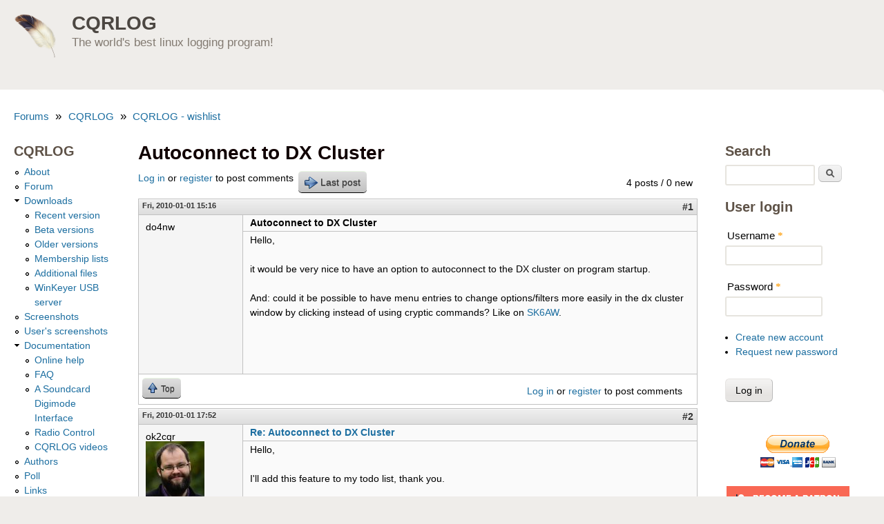

--- FILE ---
content_type: text/html; charset=utf-8
request_url: https://cqrlog.com/node/226
body_size: 9177
content:
<!DOCTYPE html>
<!--[if lt IE 7]><html class="lt-ie9 lt-ie8 lt-ie7" lang="en" dir="ltr"><![endif]-->
<!--[if IE 7]><html class="lt-ie9 lt-ie8" lang="en" dir="ltr"><![endif]-->
<!--[if IE 8]><html class="lt-ie9" lang="en" dir="ltr"><![endif]-->
<!--[if gt IE 8]><!--><html lang="en" dir="ltr"><!--<![endif]-->
<head>
<meta charset="utf-8" />
<meta name="Generator" content="Drupal 7 (http://drupal.org)" />
<link rel="canonical" href="/node/226" />
<link rel="shortlink" href="/node/226" />
<link rel="shortcut icon" href="https://cqrlog.com/sites/default/files/cqrlog0.ico" type="image/vnd.microsoft.icon" />
<meta name="viewport" content="width=device-width, initial-scale=1" />
<meta name="MobileOptimized" content="width" />
<meta name="HandheldFriendly" content="1" />
<meta name="apple-mobile-web-app-capable" content="yes" />
<title>Autoconnect to DX Cluster | CQRLOG</title>
<style type="text/css" media="all">
@import url("https://cqrlog.com/modules/system/system.base.css?snhsb6");
@import url("https://cqrlog.com/modules/system/system.menus.css?snhsb6");
@import url("https://cqrlog.com/modules/system/system.messages.css?snhsb6");
@import url("https://cqrlog.com/modules/system/system.theme.css?snhsb6");
</style>
<style type="text/css" media="all">
@import url("https://cqrlog.com/sites/all/modules/comment_notify/comment_notify.css?snhsb6");
@import url("https://cqrlog.com/sites/all/modules/simplenews/simplenews.css?snhsb6");
@import url("https://cqrlog.com/modules/aggregator/aggregator.css?snhsb6");
@import url("https://cqrlog.com/modules/comment/comment.css?snhsb6");
@import url("https://cqrlog.com/modules/field/theme/field.css?snhsb6");
@import url("https://cqrlog.com/modules/node/node.css?snhsb6");
@import url("https://cqrlog.com/modules/poll/poll.css?snhsb6");
@import url("https://cqrlog.com/modules/search/search.css?snhsb6");
@import url("https://cqrlog.com/modules/user/user.css?snhsb6");
@import url("https://cqrlog.com/modules/forum/forum.css?snhsb6");
@import url("https://cqrlog.com/sites/all/modules/views/css/views.css?snhsb6");
</style>
<style type="text/css" media="all">
@import url("https://cqrlog.com/sites/all/modules/ctools/css/ctools.css?snhsb6");
@import url("https://cqrlog.com/sites/all/modules/advanced_forum/styles/naked/advanced-forum.naked.structure.css?snhsb6");
@import url("https://cqrlog.com/sites/all/modules/advanced_forum/styles/silver_bells/advanced-forum.silver_bells.style.css?snhsb6");
@import url("https://cqrlog.com/sites/all/modules/advanced_forum/styles/naked/advanced-forum.naked.images.css?snhsb6");
@import url("https://cqrlog.com/sites/all/modules/advanced_forum/styles/silver_bells/advanced-forum.silver_bells.images.css?snhsb6");
</style>
<style type="text/css" media="screen">
@import url("https://cqrlog.com/sites/all/themes/adaptivetheme/at_core/css/at.settings.style.headings.css?snhsb6");
@import url("https://cqrlog.com/sites/all/themes/adaptivetheme/at_core/css/at.settings.style.image.css?snhsb6");
@import url("https://cqrlog.com/sites/all/themes/adaptivetheme/at_core/css/at.layout.css?snhsb6");
</style>
<style type="text/css" media="all">
@import url("https://cqrlog.com/sites/all/themes/sky/css/html-elements.css?snhsb6");
@import url("https://cqrlog.com/sites/all/themes/sky/css/forms.css?snhsb6");
@import url("https://cqrlog.com/sites/all/themes/sky/css/tables.css?snhsb6");
@import url("https://cqrlog.com/sites/all/themes/sky/css/page.css?snhsb6");
@import url("https://cqrlog.com/sites/all/themes/sky/css/articles.css?snhsb6");
@import url("https://cqrlog.com/sites/all/themes/sky/css/comments.css?snhsb6");
@import url("https://cqrlog.com/sites/all/themes/sky/css/fields.css?snhsb6");
@import url("https://cqrlog.com/sites/all/themes/sky/css/blocks.css?snhsb6");
@import url("https://cqrlog.com/sites/all/themes/sky/css/navigation.css?snhsb6");
@import url("https://cqrlog.com/sites/all/themes/sky/color/colors.css?snhsb6");
@import url("https://cqrlog.com/sites/all/themes/sky/css/sky.settings.style.css?snhsb6");
</style>
<style type="text/css" media="print">
@import url("https://cqrlog.com/sites/all/themes/sky/css/print.css?snhsb6");
</style>
<link type="text/css" rel="stylesheet" href="https://cqrlog.com/sites/default/files/adaptivetheme/sky_files/sky.responsive.layout.css?snhsb6" media="only screen" />
<style type="text/css" media="screen">
@import url("https://cqrlog.com/sites/default/files/adaptivetheme/sky_files/sky.fonts.css?snhsb6");
</style>
<link type="text/css" rel="stylesheet" href="https://cqrlog.com/sites/all/themes/sky/css/responsive.custom.css?snhsb6" media="only screen" />
<link type="text/css" rel="stylesheet" href="https://cqrlog.com/sites/all/themes/sky/css/responsive.smartphone.portrait.css?snhsb6" media="only screen and (max-width:320px)" />
<link type="text/css" rel="stylesheet" href="https://cqrlog.com/sites/all/themes/sky/css/responsive.smartphone.landscape.css?snhsb6" media="only screen and (min-width:321px) and (max-width:480px)" />
<link type="text/css" rel="stylesheet" href="https://cqrlog.com/sites/all/themes/sky/css/responsive.tablet.portrait.css?snhsb6" media="only screen and (min-width:481px) and (max-width:768px)" />
<link type="text/css" rel="stylesheet" href="https://cqrlog.com/sites/all/themes/sky/css/responsive.tablet.landscape.css?snhsb6" media="only screen and (min-width:769px) and (max-width:1024px)" />
<link type="text/css" rel="stylesheet" href="https://cqrlog.com/sites/all/themes/sky/css/responsive.desktop.css?snhsb6" media="only screen and (min-width:1025px)" />

<!--[if lt IE 9]>
<style type="text/css" media="screen">
@import url("https://cqrlog.com/sites/default/files/adaptivetheme/sky_files/sky.lt-ie9.layout.css?snhsb6");
</style>
<![endif]-->
<script type="text/javascript" src="https://cqrlog.com/misc/jquery.js?v=1.4.4"></script>
<script type="text/javascript" src="https://cqrlog.com/misc/jquery-extend-3.4.0.js?v=1.4.4"></script>
<script type="text/javascript" src="https://cqrlog.com/misc/jquery-html-prefilter-3.5.0-backport.js?v=1.4.4"></script>
<script type="text/javascript" src="https://cqrlog.com/misc/jquery.once.js?v=1.2"></script>
<script type="text/javascript" src="https://cqrlog.com/misc/drupal.js?snhsb6"></script>
<script type="text/javascript" src="https://cqrlog.com/misc/form-single-submit.js?v=7.103"></script>
<script type="text/javascript" src="https://cqrlog.com/sites/all/modules/comment_notify/comment_notify.js?snhsb6"></script>
<script type="text/javascript" src="https://cqrlog.com/sites/all/themes/sky/js/scripts.js?snhsb6"></script>
<script type="text/javascript">
<!--//--><![CDATA[//><!--
jQuery.extend(Drupal.settings, {"basePath":"\/","pathPrefix":"","setHasJsCookie":0,"ajaxPageState":{"theme":"sky","theme_token":"w8qHdwVKfp9ntdanII7HaHSpIkHuic1RZRGQGoLiFd8","js":{"modules\/statistics\/statistics.js":1,"misc\/jquery.js":1,"misc\/jquery-extend-3.4.0.js":1,"misc\/jquery-html-prefilter-3.5.0-backport.js":1,"misc\/jquery.once.js":1,"misc\/drupal.js":1,"misc\/form-single-submit.js":1,"sites\/all\/modules\/comment_notify\/comment_notify.js":1,"sites\/all\/themes\/sky\/js\/scripts.js":1},"css":{"modules\/system\/system.base.css":1,"modules\/system\/system.menus.css":1,"modules\/system\/system.messages.css":1,"modules\/system\/system.theme.css":1,"sites\/all\/modules\/comment_notify\/comment_notify.css":1,"sites\/all\/modules\/simplenews\/simplenews.css":1,"modules\/aggregator\/aggregator.css":1,"modules\/comment\/comment.css":1,"modules\/field\/theme\/field.css":1,"modules\/node\/node.css":1,"modules\/poll\/poll.css":1,"modules\/search\/search.css":1,"modules\/user\/user.css":1,"modules\/forum\/forum.css":1,"sites\/all\/modules\/views\/css\/views.css":1,"sites\/all\/modules\/ctools\/css\/ctools.css":1,"sites\/all\/modules\/advanced_forum\/styles\/naked\/advanced-forum.naked.structure.css":1,"sites\/all\/modules\/advanced_forum\/styles\/silver_bells\/advanced-forum.silver_bells.style.css":1,"sites\/all\/modules\/advanced_forum\/styles\/naked\/advanced-forum.naked.images.css":1,"sites\/all\/modules\/advanced_forum\/styles\/silver_bells\/advanced-forum.silver_bells.images.css":1,"sites\/all\/themes\/adaptivetheme\/at_core\/css\/at.settings.style.headings.css":1,"sites\/all\/themes\/adaptivetheme\/at_core\/css\/at.settings.style.image.css":1,"sites\/all\/themes\/adaptivetheme\/at_core\/css\/at.layout.css":1,"sites\/all\/themes\/sky\/css\/html-elements.css":1,"sites\/all\/themes\/sky\/css\/forms.css":1,"sites\/all\/themes\/sky\/css\/tables.css":1,"sites\/all\/themes\/sky\/css\/page.css":1,"sites\/all\/themes\/sky\/css\/articles.css":1,"sites\/all\/themes\/sky\/css\/comments.css":1,"sites\/all\/themes\/sky\/css\/fields.css":1,"sites\/all\/themes\/sky\/css\/blocks.css":1,"sites\/all\/themes\/sky\/css\/navigation.css":1,"sites\/all\/themes\/sky\/color\/colors.css":1,"sites\/all\/themes\/sky\/css\/sky.settings.style.css":1,"sites\/all\/themes\/sky\/css\/print.css":1,"public:\/\/adaptivetheme\/sky_files\/sky.responsive.layout.css":1,"public:\/\/adaptivetheme\/sky_files\/sky.fonts.css":1,"sites\/all\/themes\/sky\/css\/responsive.custom.css":1,"sites\/all\/themes\/sky\/css\/responsive.smartphone.portrait.css":1,"sites\/all\/themes\/sky\/css\/responsive.smartphone.landscape.css":1,"sites\/all\/themes\/sky\/css\/responsive.tablet.portrait.css":1,"sites\/all\/themes\/sky\/css\/responsive.tablet.landscape.css":1,"sites\/all\/themes\/sky\/css\/responsive.desktop.css":1,"public:\/\/adaptivetheme\/sky_files\/sky.lt-ie9.layout.css":1}},"urlIsAjaxTrusted":{"\/search\/node":true,"\/node\/226":true,"\/node\/226?destination=node\/226":true},"statistics":{"data":{"nid":"226"},"url":"\/modules\/statistics\/statistics.php"},"adaptivetheme":{"sky":{"layout_settings":{"bigscreen":"three-col-grail","tablet_landscape":"three-col-grail","tablet_portrait":"one-col-vert","smalltouch_landscape":"one-col-vert","smalltouch_portrait":"one-col-stack"},"media_query_settings":{"bigscreen":"only screen and (min-width:1025px)","tablet_landscape":"only screen and (min-width:769px) and (max-width:1024px)","tablet_portrait":"only screen and (min-width:481px) and (max-width:768px)","smalltouch_landscape":"only screen and (min-width:321px) and (max-width:480px)","smalltouch_portrait":"only screen and (max-width:320px)"}}}});
//--><!]]>
</script>
<!--[if lt IE 9]>
<script src="https://cqrlog.com/sites/all/themes/adaptivetheme/at_core/scripts/html5.js?snhsb6"></script>
<![endif]-->
</head>
<body class="html not-front not-logged-in two-sidebars page-node page-node- page-node-226 node-type-forum atr-7.x-3.x atv-7.x-3.1 site-name-cqrlog section-node color-scheme-default sky bs-n bb-n mb-dd mbp-l rc-6 rct-6">
  <div id="skip-link" class="nocontent">
    <a href="#main-content" class="element-invisible element-focusable">Skip to main content</a>
  </div>
    <div id="page" class="container page snc-n snw-b sna-l sns-n ssc-n ssw-n ssa-l sss-n btc-n btw-b bta-l bts-n ntc-n ntw-b nta-l nts-n ctc-n ctw-b cta-l cts-n ptc-n ptw-b pta-l pts-n with-footer">

  
  <header id="header" class="clearfix" role="banner">

          <!-- start: Branding -->
      <div id="branding" class="branding-elements clearfix">

                  <div id="logo">
            <a href="/"><img class="site-logo" src="https://cqrlog.com/themes/cqrlog.png" alt="CQRLOG" /></a>          </div>
        
                  <!-- start: Site name and Slogan hgroup -->
          <div id="name-and-slogan" class="h-group" id="name-and-slogan">

                          <h1 id="site-name" id="site-name"><a href="/" title="Home page">CQRLOG</a></h1>
            
                          <h2 id="site-slogan" id="site-slogan">The world's best linux logging program!</h2>
            
          </div><!-- /end #name-and-slogan -->

        
      </div><!-- /end #branding -->
    
        
  </header>

  <div id="columns" class="no-menu-bar">
    <div class="columns-inner clearfix">

                  
      
      <div id="breadcrumb" class="clearfix"><nav class="breadcrumb-wrapper clearfix" role="navigation" aria-labelledby="breadcrumb-label"><h2 id="breadcrumb-label" class="element-invisible">You are here</h2><ol id="crumbs" class="clearfix"><li class="crumb crumb-first"><a href="/forum">Forums</a></li><li class="crumb"><span class="crumb-separator"> &#187; </span><a href="/forum/4">CQRLOG</a></li><li class="crumb crumb-last"><span class="crumb-separator"> &#187; </span><a href="/forum/2">CQRLOG - wishlist</a></li></ol></nav></div>
      <div id="content-column">
        <div class="content-inner">

          
          <section id="main-content" role="main">

                                      <header id="main-content-header">

                                  <h1 id="page-title">
                    Autoconnect to DX Cluster                  </h1>
                
                
              </header>
                        
            <!-- region: Main Content -->
                          <div id="content">
                
  
<div id="forum-topic-header" class="forum-topic-header clearfix">
	
  <div class="topic-post-count">
  4 posts / 0 new  </div>

      <div class="topic-reply-link">
    <a href="/user/login?destination=node/226%23comment-form">Log in</a> or <a href="/user/register?destination=node/226%23comment-form">register</a> to post comments    </div>
  
  
      <div class="last-post-link">
     <a href="/node/226#comment-575" class="af-button-large active"><span>Last post</span></a>    </div>
  

  <a id="forum-topic-top"></a>
</div>

<div id="post-226" class="forum-post clearfix en posted-by-11 article odd node-full ia-n"  role="article">
  <div class="forum-post-info clearfix">
    <div class="forum-posted-on">
      Fri, 2010-01-01 15:16
                </div>
    
    
        
    <span class="forum-post-number"><a href="/node/226" class="active">#1</a></span>
  </div> 
  <div class="forum-post-wrapper">
    <div class="forum-post-panel-sub">
              <div class="author-pane"><span class="username">do4nw</span></div>          </div>

    <div class="forum-post-panel-main clearfix">
              <div class="forum-post-title">
          Autoconnect to DX Cluster        </div>
      
      <div class="forum-post-content">
        <div class="field field-name-body field-type-text-with-summary field-label-hidden view-mode-full"><div class="field-items"><div class="field-item even"><p>Hello,</p>
<p>it would be very nice to have an option to autoconnect to the DX cluster on program startup.</p>
<p>And: could it be possible to have menu entries to change options/filters more easily in the dx cluster window by clicking instead of using cryptic commands? Like on <a>SK6AW</a>.</p>
</div></div></div>      </div>

      
          </div>
  </div>
  
  <div class="forum-post-footer clearfix">
    <div class="forum-jump-links">
      <a href="#forum-topic-top" title="Jump to top of page" class="af-button-small"><span>Top</span></a>
    </div>

    <div class="forum-post-links">
      <ul class="links inline"><li class="comment_forbidden first last"><span><a href="/user/login?destination=node/226%23comment-form">Log in</a> or <a href="/user/register?destination=node/226%23comment-form">register</a> to post comments</span></li></ul>    </div>
  </div>
  </div>
<div id="forum-comments" class="comment-wrapper">
  <a id="comment-565"></a>


<div id="post-565" class="forum-post clearfix en posted-by-1 odd first comment-with-picture comment-with-signature" >
  <div class="forum-post-info clearfix">
    <div class="forum-posted-on">
      Fri, 2010-01-01 17:52
                    
        
                  </div>
    
    
        
    <span class="forum-post-number"><a href="/comment/565#comment-565" class="permalink" rel="bookmark">#2</a></span>
  </div> 
  <div class="forum-post-wrapper">
    <div class="forum-post-panel-sub">
              <div class="author-pane"><span class="username">ok2cqr</span>  <div class="user-picture">
    <img class="image-style-none" src="https://cqrlog.com/sites/default/files/pictures/picture-1-1515686011.jpg" alt="ok2cqr&#039;s picture" title="ok2cqr&#039;s picture" />  </div>
</div>          </div>

    <div class="forum-post-panel-main clearfix">
              <div class="forum-post-title">
          <a href="/comment/565#comment-565" rel="bookmark">Re: Autoconnect to DX Cluster</a>        </div>
      
      <div class="forum-post-content">
        <div class="field field-name-comment-body field-type-text-long field-label-hidden view-mode-full"><div class="field-items"><div class="field-item even"><p>Hello,</p>
<p>I'll add this feature to my todo list, thank you.</p>
<p>Could you describe what did you mean with dxcluster filter? Thank you.</p>
<p>73 Petr, OK2CQR</p>
</div></div></div>      </div>

      
              <div class="author-signature">
          <p>--<br />
<a href="http://HamQTH.com/ok2cqr">http://HamQTH.com/ok2cqr</a><br />
<a href="https://ok2cqr.com">https://ok2cqr.com</a></p>
        </div>
          </div>
  </div>
  
  <div class="forum-post-footer clearfix">
    <div class="forum-jump-links">
      <a href="#forum-topic-top" title="Jump to top of page" class="af-button-small"><span>Top</span></a>
    </div>

    <div class="forum-post-links">
      <ul class="links inline"><li class="comment_forbidden first last"><span><a href="/user/login?destination=node/226%23comment-form">Log in</a> or <a href="/user/register?destination=node/226%23comment-form">register</a> to post comments</span></li></ul>    </div>
  </div>
  </div>

<div class="indented"><a id="comment-569"></a>


<div id="post-569" class="forum-post clearfix en posted-by-11 post-by-starter even" >
  <div class="forum-post-info clearfix">
    <div class="forum-posted-on">
      Fri, 2010-01-01 19:19
                    
        
                  </div>
    
       	 <span class="forum-in-reply-to"><a href="/node/226#comment-565" class="active">(Reply to #2)</a></span>
    
        
    <span class="forum-post-number"><a href="/comment/569#comment-569" class="permalink" rel="bookmark">#3</a></span>
  </div> 
  <div class="forum-post-wrapper">
    <div class="forum-post-panel-sub">
              <div class="author-pane"><span class="username">do4nw</span></div>          </div>

    <div class="forum-post-panel-main clearfix">
              <div class="forum-post-title">
          <a href="/comment/569#comment-569" rel="bookmark">Thank you for answering,</a>        </div>
      
      <div class="forum-post-content">
        <div class="field field-name-comment-body field-type-text-long field-label-hidden view-mode-full"><div class="field-items"><div class="field-item even"><p>Thank you for answering, Petr.</p>
<p>What i mean by dxcluster filter is just something like a menubar on top of the dxcluster window like it can be seen <a href="http://sk6aw.net/cluster/">here</a>. Also have a look at the right click option on that webpage. It would be useful in CQRLOG, too!</p>
<p>Have a good start into the new year and keep up your fine work!</p>
<p>73 de DO4NW</p>
</div></div></div>      </div>

      
          </div>
  </div>
  
  <div class="forum-post-footer clearfix">
    <div class="forum-jump-links">
      <a href="#forum-topic-top" title="Jump to top of page" class="af-button-small"><span>Top</span></a>
    </div>

    <div class="forum-post-links">
      <ul class="links inline"><li class="comment_forbidden first last"><span><a href="/user/login?destination=node/226%23comment-form">Log in</a> or <a href="/user/register?destination=node/226%23comment-form">register</a> to post comments</span></li></ul>    </div>
  </div>
  </div>

<div class="indented"><a id="comment-575"></a>


<div id="post-575" class="forum-post clearfix en posted-by-1 odd last comment-with-picture comment-with-signature" >
  <div class="forum-post-info clearfix">
    <div class="forum-posted-on">
      Sat, 2010-01-02 09:38
                    
        
                  </div>
    
       	 <span class="forum-in-reply-to"><a href="/node/226#comment-569" class="active">(Reply to #3)</a></span>
    
        
    <span class="forum-post-number"><a href="/comment/575#comment-575" class="permalink" rel="bookmark">#4</a></span>
  </div> 
  <div class="forum-post-wrapper">
    <div class="forum-post-panel-sub">
              <div class="author-pane"><span class="username">ok2cqr</span>  <div class="user-picture">
    <img class="image-style-none" src="https://cqrlog.com/sites/default/files/pictures/picture-1-1515686011.jpg" alt="ok2cqr&#039;s picture" title="ok2cqr&#039;s picture" />  </div>
</div>          </div>

    <div class="forum-post-panel-main clearfix">
              <div class="forum-post-title">
          <a href="/comment/575#comment-575" rel="bookmark">Re: Thank you for answering,</a>        </div>
      
      <div class="forum-post-content">
        <div class="field field-name-comment-body field-type-text-long field-label-hidden view-mode-full"><div class="field-items"><div class="field-item even"><p>Thank you for suggestion. I'll think about it. It is very good idea.</p>
<p>73 Petr, OK2CQR</p>
</div></div></div>      </div>

      
              <div class="author-signature">
          <p>--<br />
<a href="http://HamQTH.com/ok2cqr">http://HamQTH.com/ok2cqr</a><br />
<a href="https://ok2cqr.com">https://ok2cqr.com</a></p>
        </div>
          </div>
  </div>
  
  <div class="forum-post-footer clearfix">
    <div class="forum-jump-links">
      <a href="#forum-topic-top" title="Jump to top of page" class="af-button-small"><span>Top</span></a>
    </div>

    <div class="forum-post-links">
      <ul class="links inline"><li class="comment_forbidden first last"><span><a href="/user/login?destination=node/226%23comment-form">Log in</a> or <a href="/user/register?destination=node/226%23comment-form">register</a> to post comments</span></li></ul>    </div>
  </div>
  </div>
</div></div>        </div>
              </div>
            
            
          </section>

          
        </div>
      </div>

      <div class="region region-sidebar-first sidebar"><div class="region-inner clearfix"><nav id="block-menu-menu-cqrlog" class="block block-menu odd first last block-count-1 block-region-sidebar-first block-menu-cqrlog"  role="navigation"><div class="block-inner clearfix">  
      <h2 class="block-title">CQRLOG</h2>
  
  <div class="block-content content"><ul class="menu clearfix"><li class="first leaf menu-depth-1 menu-item-140"><a href="/about" title="">About</a></li><li class="leaf menu-depth-1 menu-item-141"><a href="/forum/4" title="">Forum</a></li><li class="expanded menu-depth-1 menu-item-142"><a href="/download" title="">Downloads</a><ul class="menu clearfix"><li class="first leaf menu-depth-2 menu-item-162"><a href="/download" title="">Recent version</a></li><li class="leaf menu-depth-2 menu-item-2482"><a href="http://www.cqrlog.com/forum/6" title="Beta versions for testing">Beta versions</a></li><li class="leaf menu-depth-2 menu-item-163"><a href="/node/5" title="">Older versions</a></li><li class="leaf menu-depth-2 menu-item-214"><a href="http://www.cqrlog.com/?q=node/2224" title="Most fresh updates of Membership lists">Membership lists</a></li><li class="leaf menu-depth-2 menu-item-199"><a href="/node/18" title="Additional files related to CQRLOG">Additional files</a></li><li class="last leaf menu-depth-2 menu-item-212"><a href="http://www.cqrlog.com/?q=node/149" title="">WinKeyer USB server</a></li></ul></li><li class="leaf menu-depth-1 menu-item-143"><a href="/node/8" title="">Screenshots</a></li><li class="leaf menu-depth-1 menu-item-144"><a href="/users-screenshots" title="">User&#039;s screenshots</a></li><li class="expanded menu-depth-1 menu-item-145"><a href="/" title="">Documentation</a><ul class="menu clearfix"><li class="first leaf menu-depth-2 menu-item-2696"><a href="https://www.cqrlog.com/help/index.html" title="">Online help</a></li><li class="leaf menu-depth-2 menu-item-157"><a href="/faq" title="">FAQ</a></li><li class="leaf menu-depth-2 menu-item-213"><a href="/node/147" title="A Soundcard Digimode Interface">A Soundcard Digimode Interface</a></li><li class="leaf menu-depth-2 menu-item-210"><a href="/node/87" title="Comm parameters of some popular radios">Radio Control</a></li><li class="last leaf menu-depth-2 menu-item-3011"><a href="/node/1733" title="">CQRLOG videos</a></li></ul></li><li class="leaf menu-depth-1 menu-item-146"><a href="/node/1" title="">Authors</a></li><li class="leaf menu-depth-1 menu-item-215"><a href="/node/294" title="How many QSO do you have in CQRLOG?">Poll</a></li><li class="last leaf menu-depth-1 menu-item-197"><a href="/links" title="">Links</a></li></ul></div>
  </div></nav></div></div>      <div class="region region-sidebar-second sidebar"><div class="region-inner clearfix"><div id="block-search-form" class="block block-search odd first block-count-2 block-region-sidebar-second block-form"  role="search"><div class="block-inner clearfix">  
      <h2 class="block-title">Search</h2>
  
  <div class="block-content content"><form action="/node/226" method="post" id="search-block-form" accept-charset="UTF-8"><div><div class="container-inline">
    <div class="form-item form-type-textfield form-item-search-block-form">
  <label class="element-invisible" for="edit-search-block-form--2">Search </label>
 <input title="Enter the terms you wish to search for." type="search" id="edit-search-block-form--2" name="search_block_form" value="" size="15" maxlength="128" class="form-text" />
</div>
<div class="form-actions form-wrapper" id="edit-actions"><input type="submit" id="edit-submit" name="op" value="Search" class="form-submit" /></div><input type="hidden" name="form_build_id" value="form-3N0ZO7H03uXeaepBfFFJYpuWcCRR8TQwUwrbwbsjLkg" />
<input type="hidden" name="form_id" value="search_block_form" />
</div>
</div></form></div>
  </div></div><section id="block-user-login" class="block block-user even block-count-3 block-region-sidebar-second block-login"  role="form"><div class="block-inner clearfix">  
      <h2 class="block-title">User login</h2>
  
  <div class="block-content content"><form action="/node/226?destination=node/226" method="post" id="user-login-form" accept-charset="UTF-8"><div><div class="form-item form-type-textfield form-item-name">
  <label for="edit-name">Username <span class="form-required" title="This field is required.">*</span></label>
 <input type="text" id="edit-name" name="name" value="" size="15" maxlength="60" class="form-text required" />
</div>
<div class="form-item form-type-password form-item-pass">
  <label for="edit-pass">Password <span class="form-required" title="This field is required.">*</span></label>
 <input type="password" id="edit-pass" name="pass" size="15" maxlength="128" class="form-text required" />
</div>
<div class="item-list"><ul><li class="odd first"><a href="/user/register" title="Create a new user account.">Create new account</a></li><li class="even last"><a href="/user/password" title="Request new password via e-mail.">Request new password</a></li></ul></div><input type="hidden" name="form_build_id" value="form-5SXoqTlwIDw_x3D7wz_jdCW4tP2l8oMS8ttFu_XxUOQ" />
<input type="hidden" name="form_id" value="user_login_block" />
<div class="form-actions form-wrapper" id="edit-actions--2"><input type="submit" id="edit-submit--2" name="op" value="Log in" class="form-submit" /></div></div></form></div>
  </div></section><div id="block-block-2" class="block block-block no-title odd block-count-4 block-region-sidebar-second block-2" ><div class="block-inner clearfix">  
  
  <div class="block-content content no-title"><div align="center">
<form action="https://www.paypal.com/cgi-bin/webscr" method="post"><input type="hidden" name="cmd" value="_s-xclick" /><input type="hidden" name="encrypted" value="-----BEGIN [base64]/gnYmW0EwZ5PyYFkmAOTP/cNxLPoqgqgRNdm4cf/RFrxaEx73sJsdkN0d0f1hktCcwXnhf1tX4OW+afMBzT0TRRT8vor2ND+qYwDzfiDFi3/[base64]/dCML66P51YxFj6tXnpf5HJeEfH1KPbzl5/ruiBkS6fZacucaaeESQ+rYBs97mbMbRiNEgOjK9vukWmM/[base64]/ETMS1ycjtkpkvjXZe9k+6CieLuLsPumsJ7QC1odNz3sJiCbs2wC0nLE0uLGaEtXynIgRqIddYCHx88pb5HTXv4SZeuv0Rqq4+axW9PLAAATU8w04qqjaSXgbGLP3NmohqM6bV9kZZwZLR/klDaQGo1u9uDb9lr4Yn+rBQIDAQABo4HuMIHrMB0GA1UdDgQWBBSWn3y7xm8XvVk/UtcKG+wQ1mSUazCBuwYDVR0jBIGzMIGwgBSWn3y7xm8XvVk/[base64]/zANBgkqhkiG9w0BAQUFAAOBgQCBXzpWmoBa5e9fo6ujionW1hUhPkOBakTr3YCDjbYfvJEiv/2P+IobhOGJr85+XHhN0v4gUkEDI8r2/rNk1m0GA8HKddvTjyGw/XqXa+LSTlDYkqI8OwR8GEYj4efEtcRpRYBxV8KxAW93YDWzFGvruKnnLbDAF6VR5w/[base64]/u/6ocbM7yeSNAbbdtVbOmuzwqBSZ2Wa/Qt3Z+armgdkNVCsX1m/Dlr9/cRAROTQvEXKG95bi/sU0XXih9gaF/qAJcOGkgcA+wR4T3KCREPV8La8sqGvSHfp3c7D5/Jirw1T4OjcoiIeYlCc/ORafjI+ZTw==-----END PKCS7-----" /><input type="image" src="https://www.paypal.com/en_US/i/btn/btn_donateCC_LG_global.gif" border="0" name="submit" alt="" /><img alt="" border="0" src="https://www.paypal.com/en_US/i/scr/pixel.gif" width="1" height="1" /></form>
</div>
<p><a href="https://www.patreon.com/bePatron?u=7173342" data-patreon-widget-type="become-patron-button"><img src="/images/patron.png" /></a></p>
</div>
  </div></div><div id="block-block-6" class="block block-block no-title even block-count-5 block-region-sidebar-second block-6" ><div class="block-inner clearfix">  
  
  <div class="block-content content no-title"><p></p><center><br />
<a href="https://www.hamqth.com"><img src="https://www.hamqth.com/images/hamqth_125x125.png" border="1" height="125" width="125" alt="HamQTH.com - Free hamradio callbook" /></a><br />
</center>
</div>
  </div></div><section id="block-forum-new" class="block block-forum odd block-count-7 block-region-sidebar-second block-new"  role="navigation"><div class="block-inner clearfix">  
      <h2 class="block-title">New forum topics</h2>
  
  <div class="block-content content"><div class="item-list"><ul><li class="odd first"><a href="/node/6126">Version 139 Gtk2 DXCluster and Callbook does not work</a></li><li class="even"><a href="/node/6125" title="2 comments">QSL World?</a></li><li class="odd"><a href="/node/6124" title="2 comments">Display scaling - 100% OK, 200% not so much.</a></li><li class="even"><a href="/node/6123" title="6 comments">HamQTH Online Log Upload Fails (Alpa 140)</a></li><li class="odd"><a href="/node/6122" title="3 comments">CQRlog Alpha affects WSJTx in ways it shouldn&#039;t.</a></li><li class="even"><a href="/node/6121" title="11 comments">TS-850 not behaving as in 128 (now139)</a></li><li class="odd"><a href="/node/6120" title="9 comments">Alpha_(139)</a></li><li class="even last"><a href="/node/6119" title="2 comments">No Rig Control after upate to 139</a></li></ul></div><div class="more-link"><a href="/forum" title="Read the latest forum topics.">More</a></div></div>
  </div></section><section id="block-forum-active" class="block block-forum even block-count-8 block-region-sidebar-second block-active"  role="navigation"><div class="block-inner clearfix">  
      <h2 class="block-title">Active forum topics</h2>
  
  <div class="block-content content"><div class="item-list"><ul><li class="odd first"><a href="/node/6126">Version 139 Gtk2 DXCluster and Callbook does not work</a></li><li class="even"><a href="/node/6125" title="2 comments">QSL World?</a></li><li class="odd"><a href="/node/6124" title="2 comments">Display scaling - 100% OK, 200% not so much.</a></li><li class="even"><a href="/node/6121" title="11 comments">TS-850 not behaving as in 128 (now139)</a></li><li class="odd"><a href="/node/6120" title="9 comments">Alpha_(139)</a></li><li class="even"><a href="/node/6123" title="6 comments">HamQTH Online Log Upload Fails (Alpa 140)</a></li><li class="odd"><a href="/node/6122" title="3 comments">CQRlog Alpha affects WSJTx in ways it shouldn&#039;t.</a></li><li class="even"><a href="/node/6084" title="3 comments">WSJTX RX/TX with FT-DX10</a></li><li class="odd"><a href="/node/6118" title="2 comments">Problems with cqrlog, Umlaute, Filter</a></li><li class="even last"><a href="/node/3825" title="7 comments">Voice Keyer - Elecraft K4</a></li></ul></div><div class="more-link"><a href="/forum" title="Read the latest forum topics.">More</a></div></div>
  </div></section><section id="block-comment-recent" class="block block-comment odd block-count-6 block-region-sidebar-second block-recent"  role="navigation"><div class="block-inner clearfix">  
      <h2 class="block-title">Recent comments</h2>
  
  <div class="block-content content"><div class="item-list"><ul><li class="odd first"><a href="/comment/13336#comment-13336">QSL World?</a>&nbsp;<span>4 days 15 hours ago</span></li><li class="even"><a href="/comment/13335#comment-13335">Display scaling - 100% OK, 200% not so much.</a>&nbsp;<span>4 days 15 hours ago</span></li><li class="odd"><a href="/comment/13334#comment-13334"> TS-850 not behaving as in 128 (now139)</a>&nbsp;<span>4 days 20 hours ago</span></li><li class="even"><a href="/comment/13333#comment-13333">QSL World?</a>&nbsp;<span>5 days 27 min ago</span></li><li class="odd"><a href="/comment/13332#comment-13332">Display scaling - 100% OK, 200% not so much.</a>&nbsp;<span>5 days 49 min ago</span></li><li class="even"><a href="/comment/13331#comment-13331"> Alpha_(139)</a>&nbsp;<span>6 days 3 hours ago</span></li><li class="odd"><a href="/comment/13330#comment-13330">Alpha_(139)</a>&nbsp;<span>6 days 3 hours ago</span></li><li class="even"><a href="/comment/13329#comment-13329">Alpha_(139)</a>&nbsp;<span>6 days 10 hours ago</span></li><li class="odd"><a href="/comment/13328#comment-13328">Hello,</a>&nbsp;<span>1 week 14 hours ago</span></li><li class="even last"><a href="/comment/13327#comment-13327">Not sure about 2.5.2 but in</a>&nbsp;<span>1 week 20 hours ago</span></li></ul></div></div>
  </div></section><div id="block-block-7" class="block block-block no-title even block-count-7 block-region-sidebar-second block-7" ><div class="block-inner clearfix">  
  
  <div class="block-content content no-title"><iframe src="//www.facebook.com/plugins/likebox.php?href=https%3A%2F%2Fwww.facebook.com%2FCQRLOG&amp;width=250&amp;height=258&amp;colorscheme=light&amp;show_faces=true&amp;border_color&amp;stream=false&amp;header=false" scrolling="no" frameborder="0" style="border:none; overflow:hidden; width:200px; height:258px;" allowTransparency="true"></iframe></div>
  </div></div><section id="block-user-online" class="block block-user odd block-count-8 block-region-sidebar-second block-online"  role="complementary"><div class="block-inner clearfix">  
      <h2 class="block-title">Who's online</h2>
  
  <div class="block-content content"><p>There are currently 0 users online.</p></div>
  </div></section><section id="block-user-new" class="block block-user even block-count-9 block-region-sidebar-second block-new"  role="complementary"><div class="block-inner clearfix">  
      <h2 class="block-title">Who's new</h2>
  
  <div class="block-content content"><div class="item-list"><ul><li class="odd first"><span class="username">W1SPS</span></li><li class="even"><span class="username">gm5aug</span></li><li class="odd"><span class="username">KF8BCK</span></li><li class="even"><span class="username">W8MQT</span></li><li class="odd last"><span class="username">m7dvi</span></li></ul></div></div>
  </div></section><div id="block-block-1" class="block block-block no-title odd last block-count-10 block-region-sidebar-second block-1" ><div class="block-inner clearfix">  
  
  <div class="block-content content no-title"><p></p><center><br />
<a href="https://www.revolvermaps.com/?target=enlarge&amp;i=9pksrmhnh66&amp;color=54ff00&amp;m=8"><img src="https://rj.revolvermaps.com/h/m/a/8/54ff00/128/0/9pksrmhnh66.png" width="234" height="117" alt="Map" style="border: 0px;" /></a><br />
<span style="font-size:8px;">since 2012-05-10</span><br />
</center>
</div>
  </div></div></div></div>      
    </div>
  </div>

      <footer role="contentinfo">
            <div class="region region-footer"><div class="region-inner clearfix"><div id="block-block-5" class="block block-block no-title odd first last block-count-11 block-region-footer block-5" ><div class="block-inner clearfix">  
  
  <div class="block-content content no-title"><script type="text/javascript">

  var _gaq = _gaq || [];
  _gaq.push(['_setAccount', 'UA-24164163-1']);
  _gaq.push(['_trackPageview']);

  (function() {
    var ga = document.createElement('script'); ga.type = 'text/javascript'; ga.async = true;
    ga.src = ('https:' == document.location.protocol ? 'https://ssl' : 'http://www') + '.google-analytics.com/ga.js';
    var s = document.getElementsByTagName('script')[0]; s.parentNode.insertBefore(ga, s);
  })();

</script></div>
  </div></div></div></div>      <p class="attribute-creator"></p>
    </footer>
  
</div><!-- //End #page, .container -->

  <script type="text/javascript" src="https://cqrlog.com/modules/statistics/statistics.js?snhsb6"></script>
</body>
</html>


--- FILE ---
content_type: text/css
request_url: https://cqrlog.com/sites/all/themes/sky/css/responsive.tablet.portrait.css?snhsb6
body_size: 141
content:
body {
  padding: 0 8px;
}
h1#site-name {
  font-size: 2em;
}
#menu-bar .menu-wrapper li a,
#menu-bar .menu-wrapper .menu li a {
  padding: 0 1em;
  font-size: .9em;
}
#menu-bar .menu-wrapper li,
#menu-bar .menu-wrapper .menu li {
  margin-right: 2px;
}
